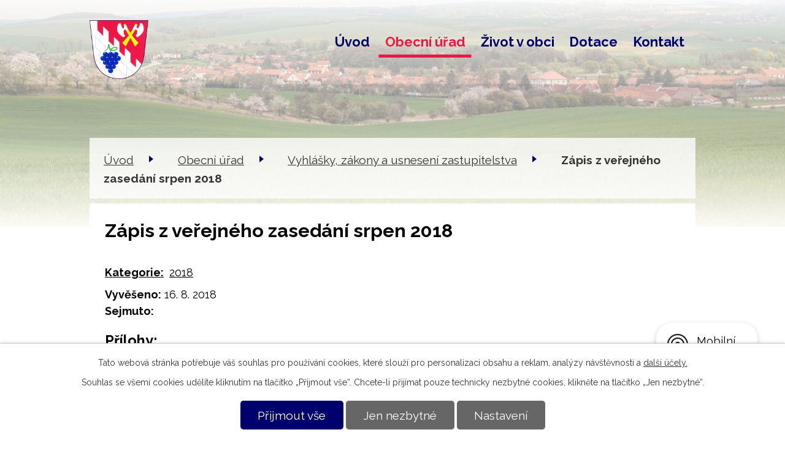

--- FILE ---
content_type: text/html; charset=utf-8
request_url: https://www.mouchnice.cz/vyhlasky-zakony-a-usneseni-zastupitelstva?action=detail&id=7
body_size: 6112
content:
<!DOCTYPE html>
<html lang="cs" data-lang-system="cs">
	<head>



		<!--[if IE]><meta http-equiv="X-UA-Compatible" content="IE=EDGE"><![endif]-->
			<meta name="viewport" content="width=device-width, initial-scale=1, user-scalable=yes">
			<meta http-equiv="content-type" content="text/html; charset=utf-8" />
			<meta name="robots" content="index,follow" />
			<meta name="author" content="Antee s.r.o." />
			<meta name="description" content="Mouchnice jsou obec v okrese Hodonín v Jihomoravském kraji na rozhraní Chřibů a Ždánického lesa, 2 km západně od Koryčan." />
			<meta name="viewport" content="width=device-width, initial-scale=1, user-scalable=yes" />
<title>Zápis z veřejného zasedání srpen 2018 | Obec Mouchnice</title>

		<link rel="stylesheet" type="text/css" href="https://cdn.antee.cz/jqueryui/1.8.20/css/smoothness/jquery-ui-1.8.20.custom.css?v=2" integrity="sha384-969tZdZyQm28oZBJc3HnOkX55bRgehf7P93uV7yHLjvpg/EMn7cdRjNDiJ3kYzs4" crossorigin="anonymous" />
		<link rel="stylesheet" type="text/css" href="/style.php?nid=VlFKUVY=&amp;ver=1768399196" />
		<link rel="stylesheet" type="text/css" href="/css/libs.css?ver=1768399900" />
		<link rel="stylesheet" type="text/css" href="https://cdn.antee.cz/genericons/genericons/genericons.css?v=2" integrity="sha384-DVVni0eBddR2RAn0f3ykZjyh97AUIRF+05QPwYfLtPTLQu3B+ocaZm/JigaX0VKc" crossorigin="anonymous" />

		<script src="/js/jquery/jquery-3.0.0.min.js" ></script>
		<script src="/js/jquery/jquery-migrate-3.1.0.min.js" ></script>
		<script src="/js/jquery/jquery-ui.min.js" ></script>
		<script src="/js/jquery/jquery.ui.touch-punch.min.js" ></script>
		<script src="/js/libs.min.js?ver=1768399900" ></script>
		<script src="/js/ipo.min.js?ver=1768399889" ></script>
			<script src="/js/locales/cs.js?ver=1768399196" ></script>

			<script src='https://www.google.com/recaptcha/api.js?hl=cs&render=explicit' ></script>

		<link href="/rozpocty-a-financni-dokumenty?action=atom" type="application/atom+xml" rel="alternate" title="Rozpočty a finanční dokumenty">
		<link href="/uredni-deska?action=atom" type="application/atom+xml" rel="alternate" title="Úřední deska">
		<link href="/dotace?action=atom" type="application/atom+xml" rel="alternate" title="Dotace">
		<link href="/aktuality?action=atom" type="application/atom+xml" rel="alternate" title="Aktuality">
		<link href="/vyhlasky-zakony-a-usneseni-zastupitelstva?action=atom" type="application/atom+xml" rel="alternate" title="Vyhlášky, zákony a usnesení zastupitelstva">
		<link href="/dokumenty-obce?action=atom" type="application/atom+xml" rel="alternate" title="Dokumenty obce">
<link rel="preconnect" href="https://fonts.gstatic.com/" crossorigin>
<link href="https://fonts.googleapis.com/css2?family=Raleway:wght@300;400;700;900&amp;display=fallback" rel="stylesheet">
<link href="/image.php?nid=18108&amp;oid=7751041" rel="icon" type="image/png">
<link rel="shortcut icon" href="/image.php?nid=18108&amp;oid=7751041">
<link rel="preload" href="/image.php?nid=18108&amp;oid=7751044" as="image">
<script>
ipo.api.live('body', function(el) {
//posun patičky
$(el).find("#ipocopyright").insertAfter("#ipocontainer");
//třída action-button na backlink
$(el).find(".backlink").addClass("action-button");
//přesun vyhledávání
$(el).find(".fulltextSearchForm").appendTo(".fulltext_wrapper");
});
</script>

<script>
//označení položek, které mají submenu
ipo.api.live('#ipotopmenu ul.topmenulevel1 li.topmenuitem1', function(el) {
var submenu = $(el).find("ul.topmenulevel2");
if ($(window).width() <= 1024) {
if (submenu.length) {
$(el).addClass("hasSubmenu");
}
}
});
//wrapnutí spanu do poležek první úrovně
ipo.api.live('#ipotopmenu ul.topmenulevel1 li.topmenuitem1 > a', function(el) {
if ($(window).width() <= 1024) {
$(el).wrapInner("<span>");
}
});
//rozbaleni menu
$(function() {
if ($(window).width() <= 1024) {
$('.topmenuitem1').each(function(){
if($(this).hasClass('active')) {
$(this).find("ul.topmenulevel2").css("display","block");
$(this).children('a').addClass("see-more");
}
});
$(".topmenulevel1 > li.hasSubmenu > a").click(function(e) {
$(this).toggleClass("see-more");
if($(this).hasClass("see-more")) {
$("ul.topmenulevel2").css("display","none");
//$(this).next("ul.topmenulevel2").css("display","block");
$(".topmenulevel1 > li > a").removeClass("see-more");
$(this).addClass("see-more");
} else {
$(this).removeClass("see-more");
//$(this).next("ul.topmenulevel2").css("display","none");
}
$(this).next("ul.topmenulevel2").slideToggle();
e.preventDefault();
});
}
});
</script>

	</head>

	<body id="page7729357" class="subpage7729357 subpage7695685"
			
			data-nid="18108"
			data-lid="CZ"
			data-oid="7729357"
			data-layout-pagewidth="1024"
			
			data-slideshow-timer="3"
			
						
				
				data-layout="responsive" data-viewport_width_responsive="1024"
			>



							<div id="snippet-cookiesConfirmation-euCookiesSnp">			<div id="cookieChoiceInfo" class="cookie-choices-info template_1">
					<p>Tato webová stránka potřebuje váš souhlas pro používání cookies, které slouží pro personalizaci obsahu a reklam, analýzy návštěvnosti a 
						<a class="cookie-button more" href="https://navody.antee.cz/cookies" target="_blank">další účely.</a>
					</p>
					<p>
						Souhlas se všemi cookies udělíte kliknutím na tlačítko „Přijmout vše“. Chcete-li přijímat pouze technicky nezbytné cookies, klikněte na tlačítko „Jen nezbytné“.
					</p>
				<div class="buttons">
					<a class="cookie-button action-button ajax" id="cookieChoiceButton" rel=”nofollow” href="/vyhlasky-zakony-a-usneseni-zastupitelstva?id=7&amp;action=detail&amp;do=cookiesConfirmation-acceptAll">Přijmout vše</a>
					<a class="cookie-button cookie-button--settings action-button ajax" rel=”nofollow” href="/vyhlasky-zakony-a-usneseni-zastupitelstva?id=7&amp;action=detail&amp;do=cookiesConfirmation-onlyNecessary">Jen nezbytné</a>
					<a class="cookie-button cookie-button--settings action-button ajax" rel=”nofollow” href="/vyhlasky-zakony-a-usneseni-zastupitelstva?id=7&amp;action=detail&amp;do=cookiesConfirmation-openSettings">Nastavení</a>
				</div>
			</div>
</div>				<div id="ipocontainer">

			<div class="menu-toggler">

				<span>Menu</span>
				<span class="genericon genericon-menu"></span>
			</div>

			<span id="back-to-top">

				<i class="fa fa-angle-up"></i>
			</span>

			<div id="ipoheader">

				<div class="header">
	<div class="layout-container flex-container">
		<div>
			<a href="/" class="header-logo"><img src="/image.php?nid=18108&amp;oid=7751044&amp;width=96&amp;height=96" width="96" height="96" alt=""></a>
		</div>
		<div class="header_action">
			<div class="fulltext_wrapper"></div>
		</div>
	</div>
</div>



<div class="header_image_wrapper next_pages">
	
		 
		<div class="header_image" style="background-image:url(/image.php?oid=7751081&amp;nid=18108);"></div>
		 
	
</div>			</div>

			<div id="ipotopmenuwrapper">

				<div id="ipotopmenu">
<h4 class="hiddenMenu">Horní menu</h4>
<ul class="topmenulevel1"><li class="topmenuitem1 noborder" id="ipomenu7695683"><a href="/">Úvod</a></li><li class="topmenuitem1 active" id="ipomenu7695685"><a href="/obecni-urad">Obecní úřad</a><ul class="topmenulevel2"><li class="topmenuitem2" id="ipomenu7695686"><a href="/zakladni-informace">Základní informace</a></li><li class="topmenuitem2" id="ipomenu7695687"><a href="/popis-uradu">Popis úřadu</a></li><li class="topmenuitem2" id="ipomenu8355574"><a href="/povinne-zverejnovane-informace">Povinně zveřejňované informace</a></li><li class="topmenuitem2 active" id="ipomenu7729357"><a href="/vyhlasky-zakony-a-usneseni-zastupitelstva">Vyhlášky, zákony a usnesení zastupitelstva</a></li><li class="topmenuitem2" id="ipomenu7695688"><a href="/poskytovani-informaci-prijem-podani">Poskytování informací, příjem podání</a></li><li class="topmenuitem2" id="ipomenu7695690"><a href="/rozpocty-a-financni-dokumenty">Rozpočty a finanční dokumenty</a></li><li class="topmenuitem2" id="ipomenu7695691"><a href="/elektronicka-podatelna">Elektronická podatelna</a></li><li class="topmenuitem2" id="ipomenu7695692"><a href="/uredni-deska">Úřední deska</a></li><li class="topmenuitem2" id="ipomenu9169294"><a href="/dokumenty-obce">Dokumenty obce</a></li><li class="topmenuitem2" id="ipomenu8478120"><a href="/odpady-v-obci">Odpady v obci</a></li><li class="topmenuitem2" id="ipomenu7794754"><a href="https://cro.justice.cz/" target="_blank">Registr oznámení</a></li><li class="topmenuitem2" id="ipomenu7695697"><a href="/verejne-zakazky">Veřejné zakázky</a></li><li class="topmenuitem2" id="ipomenu7718180"><a href="/gdpr">GDPR</a></li><li class="topmenuitem2" id="ipomenu12560138"><a href="/socialni-sluzby">Sociální služby</a></li></ul></li><li class="topmenuitem1" id="ipomenu7718215"><a href="/zivot-v-obci">Život v obci</a><ul class="topmenulevel2"><li class="topmenuitem2" id="ipomenu7719758"><a href="/aktuality">Aktuality</a></li><li class="topmenuitem2" id="ipomenu12983556"><a href="/kalendar-akci">Kalendář akcí</a></li><li class="topmenuitem2" id="ipomenu7718293"><a href="https://msmouchnice.cz/w/" target="_blank">Mateřská škola</a></li><li class="topmenuitem2" id="ipomenu7790347"><a href="/fotogalerie">Fotogalerie</a></li><li class="topmenuitem2" id="ipomenu8507988"><a href="http://www.virtualtravel.cz/export/mouchnice" target="_blank">Virtuální prohlídka</a></li><li class="topmenuitem2" id="ipomenu7728707"><a href="/knihovna">Knihovna</a></li><li class="topmenuitem2" id="ipomenu7729490"><a href="/povodnova-ochrana">Povodňová ochrana</a></li><li class="topmenuitem2" id="ipomenu8145424"><a href="/mobilni-rozhlas">Mobilní Rozhlas</a></li></ul></li><li class="topmenuitem1" id="ipomenu7718351"><a href="/dotace">Dotace</a></li><li class="topmenuitem1" id="ipomenu7718370"><a href="/kontakt">Kontakt</a></li></ul>
					<div class="cleartop"></div>
				</div>
			</div>
			<div id="ipomain">
				
				<div id="ipomainframe">
					<div id="ipopage">
<div id="iponavigation">
	<h5 class="hiddenMenu">Drobečková navigace</h5>
	<p>
			<a href="/">Úvod</a> <span class="separator">&gt;</span>
			<a href="/obecni-urad">Obecní úřad</a> <span class="separator">&gt;</span>
			<a href="/vyhlasky-zakony-a-usneseni-zastupitelstva">Vyhlášky, zákony a usnesení zastupitelstva</a> <span class="separator">&gt;</span>
			<span class="currentPage">Zápis z veřejného zasedání srpen 2018</span>
	</p>

</div>
						<div class="ipopagetext">
							<div class="noticeBoard view-detail content">
								
								<h1>Zápis z veřejného zasedání srpen 2018</h1>

<div id="snippet--flash"></div>
								
																	<hr class="cleaner">

		<div class="tags table-row auto type-tags">
		<a class="box-by-content" href="/vyhlasky-zakony-a-usneseni-zastupitelstva?id=7&amp;action=detail&amp;do=tagsRenderer-clearFilter" title="Ukázat vše">Kategorie:</a>
		<ul>

			<li><a href="/vyhlasky-zakony-a-usneseni-zastupitelstva?tagsRenderer-tag=2018&amp;id=7&amp;action=detail&amp;do=tagsRenderer-filterTag" title="Filtrovat podle 2018">2018</a></li>
		</ul>
	</div>
	<hr class="cleaner">
<div class="notice">
		<div class="dates table-row">
		<span>Vyvěšeno:</span>
16. 8. 2018	</div>
			<div class="dates table-row">
		<span>Sejmuto:</span>
	</div>
			<div class="paragraph description clearfix"></div>
</div>
<h3>Přílohy:</h3>
<div id="snippet-filesRenderer-files"><div class="files-editor">
	<ul class="files">
		<li>
			<span class="file-type file-type-pdf"></span>
			<a href="/vyhlasky-zakony-a-usneseni-zastupitelstva?filesRenderer-objectId=7733898&amp;id=7&amp;action=detail&amp;do=filesRenderer-download" target="_blank">zápis zasedání srpen 2018.pdf [0,04 MB]</a>
			<span class="file-download-counter">

				Staženo: 101x
			</span>
		</li>
	</ul>

</div>
</div><hr class="cleaner">
<div id="snippet--uploader"></div><a class='backlink' href='/vyhlasky-zakony-a-usneseni-zastupitelstva'>Zpět na přehled</a>
<div class="last-updated">Naposledy změněno: 31. 08. 2020 13:17</div>
															</div>
						</div>
					</div>


					

					

					<div class="hrclear"></div>
					<div id="ipocopyright">
<div class="copyright">
	<div class="page_footer">
	<div class="flex-container">
		<div class="left_col">
			<h2>
				Obec Mouchnice
			</h2>
			<div class="inner_flex flex-container">
				<div class="col-1-3">
					<p>
						<strong>Adresa</strong>
						Obecní úřad Mouchnice <br>
						Mouchnice 7 <br>
						683 33 Nesovice
					</p>
					<p>
						<strong class="inline">Datová schránka:</strong> szzbzgf <br>
						<strong class="inline">IČ:</strong> 00373460 <br>
						<strong class="inline">Bankovní účet:</strong> 18523731/0100, KB
					</p>
				</div>
				<div class="col-1-3">
					<p>
						<strong>Telefon</strong>
						<a href="tel:+420517367428">+420 517 367 428</a>
					</p>
					<p>
						<strong>Starostka</strong>
						Jana Kudličková
					</p>
					<p>
						<strong class="inline">Tel.:</strong> <a href="tel:+420603993541">+420 603 993 541</a> <br>
						<strong class="inline">E-mail:</strong> <a href="mailto:obec@mouchnice.cz">obec@mouchnice.cz</a>
					</p>
				</div>
				<div class="col-1-3">
					<p>
						<strong>Úřední hodiny</strong>
						<span>Pondělí</span> 8.00 - 11.00 a 14.00-17.00 <br>
						<span>Úterý</span> 8.00-12.00 <br>
						<span>Středa</span> 8.00 - 11.00 a 14.00-17.00 <br>
						<span>Čtvrtek</span> 8.00-12.00 <br>
						<span>Pátek</span> 8.00-12.00
					</p>
					<p>
						<strong>Provozní doba sběrného místa</strong><br>
						<strong>Duben-říjen</strong> sobota 10-12 hod <br>
						<strong>Listopad-březen</strong> dle předchozí domluvy
					</p>
				</div>
			</div>
		</div>
		<div class="right_col">
			<a title="Zobrazit na mapě" class="footer_map" href="https://goo.gl/maps/ri8pDBECojwNnQde6" target="_blank" rel="noopener noreferrer">
				<span class="map_btn">
					<img src="/image.php?nid=18108&amp;oid=7751864" alt="Zobrazit na mapě">
					<strong>Zobrazit</strong> obec na mapě
				</span>
			</a>
		</div>
	</div>
</div>
<div class="row antee">
	<div class="layout-container">
		© 2026 Obec Mouchnice, <a href="mailto:obec@mouchnice.cz">Kontaktovat webmastera</a>, <span id="links"><a href="/prohlaseni-o-pristupnosti">Prohlášení o přístupnosti</a></span><br>ANTEE s.r.o. - <a href="https://www.antee.cz" rel="nofollow">Tvorba webových stránek</a>, Redakční systém IPO
	</div>
</div>
</div>
					</div>
					<div id="ipostatistics">
<script >
	var _paq = _paq || [];
	_paq.push(['disableCookies']);
	_paq.push(['trackPageView']);
	_paq.push(['enableLinkTracking']);
	(function() {
		var u="https://matomo.antee.cz/";
		_paq.push(['setTrackerUrl', u+'piwik.php']);
		_paq.push(['setSiteId', 4753]);
		var d=document, g=d.createElement('script'), s=d.getElementsByTagName('script')[0];
		g.defer=true; g.async=true; g.src=u+'piwik.js'; s.parentNode.insertBefore(g,s);
	})();
</script>
<script >
	$(document).ready(function() {
		$('a[href^="mailto"]').on("click", function(){
			_paq.push(['setCustomVariable', 1, 'Click mailto','Email='+this.href.replace(/^mailto:/i,'') + ' /Page = ' +  location.href,'page']);
			_paq.push(['trackGoal', 8]);
			_paq.push(['trackPageView']);
		});

		$('a[href^="tel"]').on("click", function(){
			_paq.push(['setCustomVariable', 1, 'Click telefon','Telefon='+this.href.replace(/^tel:/i,'') + ' /Page = ' +  location.href,'page']);
			_paq.push(['trackPageView']);
		});
	});
</script>
					</div>

					<div id="ipofooter">
						<div class="rozhlas-banner-container"><a class="rozhlas-banner__icon animated pulse" title="Zobrazit mobilní rozhlas" href="#"> <img src="/img/mobilni-rozhlas/banner_icon.png" alt="logo"> <span class="rozhlas-title">Mobilní <br>Rozhlas</span> <span class="rozhlas-subtitle">Novinky z úřadu přímo do vašeho telefonu</span> </a>
	<div class="rozhlas-banner">
		<div class="rozhlas-banner__close"><a title="zavřít"><img src="/img/mobilni-rozhlas/banner_close-icon.svg" alt="zavřít"></a></div>
		<div class="rozhlas-banner__logo"><a title="Mobilní rozhlas" href="https://www.mobilnirozhlas.cz/" target="_blank" rel="noopener noreferrer"> <img src="/img/mobilni-rozhlas/banner_mr_logo-dark.svg" alt="mobilní rozhlas"> </a></div>
		<div class="rozhlas-banner__text"><span>Důležité informace ze samosprávy <br>přímo do telefonu</span></div>
		<div class="rozhlas-banner__image"><img src="/img/mobilni-rozhlas/banner_foto.png" alt="foto aplikace"></div>
		<div class="rozhlas-banner__cta"><a class="rozhlas-banner-btn rozhlas-banner-btn--telefon" title="Odebírat" href="https://mouchnice.mobilnirozhlas.cz/registrace" target="_blank" rel="noopener noreferrer"> Odebírat zprávy do telefonu </a> <a class="rozhlas-banner-btn rozhlas-banner-btn--nastenka" title="Nástěnka" href="https://mouchnice.mobilnirozhlas.cz/" target="_blank" rel="noopener noreferrer"> Zobrazit nástěnku </a> <a class="rozhlas-banner-btn rozhlas-banner-btn--app" title="Aplikace" href="/mobilni-rozhlas"> Stáhnout mobilní aplikaci </a></div>
	</div>
</div>
<script>// <![CDATA[
	ipo.api.live('.rozhlas-banner-container', function(el) {
		$('.rozhlas-banner__icon').click(function(e) {
			$(el).toggleClass('open')
			if ($(el).hasClass('open')) {
				$('.rozhlas-banner').css('display', 'block')
			} else {
				$(el).removeClass('open')
				$('.rozhlas-banner').css('display', 'none')
			}
			e.preventDefault()
		})
		$('.rozhlas-banner__close a').click(function(e) {
			$(el).removeClass('open')
			$(el).find('.rozhlas-banner').css('display', 'none')
		})
	})
	// ]]></script>
					</div>
				</div>
			</div>
		</div>
	</body>
</html>
